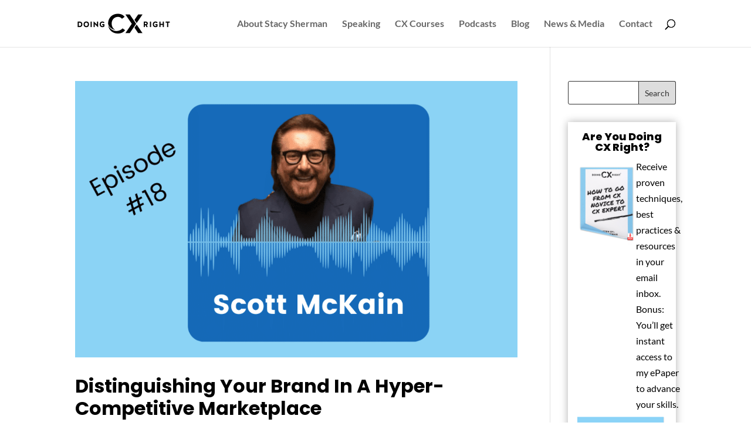

--- FILE ---
content_type: text/css; charset=UTF-8
request_url: https://doingcxright.com/wp-content/et-cache/global/et-divi-customizer-global.min.css?ver=1768075678
body_size: 4589
content:
body,.et_pb_column_1_2 .et_quote_content blockquote cite,.et_pb_column_1_2 .et_link_content a.et_link_main_url,.et_pb_column_1_3 .et_quote_content blockquote cite,.et_pb_column_3_8 .et_quote_content blockquote cite,.et_pb_column_1_4 .et_quote_content blockquote cite,.et_pb_blog_grid .et_quote_content blockquote cite,.et_pb_column_1_3 .et_link_content a.et_link_main_url,.et_pb_column_3_8 .et_link_content a.et_link_main_url,.et_pb_column_1_4 .et_link_content a.et_link_main_url,.et_pb_blog_grid .et_link_content a.et_link_main_url,body .et_pb_bg_layout_light .et_pb_post p,body .et_pb_bg_layout_dark .et_pb_post p{font-size:16px}.et_pb_slide_content,.et_pb_best_value{font-size:18px}body{color:#000000}h1,h2,h3,h4,h5,h6{color:#000000}.container,.et_pb_row,.et_pb_slider .et_pb_container,.et_pb_fullwidth_section .et_pb_title_container,.et_pb_fullwidth_section .et_pb_title_featured_container,.et_pb_fullwidth_header:not(.et_pb_fullscreen) .et_pb_fullwidth_header_container{max-width:1200px}.et_boxed_layout #page-container,.et_boxed_layout.et_non_fixed_nav.et_transparent_nav #page-container #top-header,.et_boxed_layout.et_non_fixed_nav.et_transparent_nav #page-container #main-header,.et_fixed_nav.et_boxed_layout #page-container #top-header,.et_fixed_nav.et_boxed_layout #page-container #main-header,.et_boxed_layout #page-container .container,.et_boxed_layout #page-container .et_pb_row{max-width:1360px}a{color:#003c56}#footer-widgets .footer-widget li:before{top:10.6px}body .et_pb_button{font-weight:bold;font-style:normal;text-transform:none;text-decoration:none;}body.et_pb_button_helper_class .et_pb_button,body.et_pb_button_helper_class .et_pb_module.et_pb_button{}@media only screen and (min-width:1500px){.et_pb_row{padding:30px 0}.et_pb_section{padding:60px 0}.single.et_pb_pagebuilder_layout.et_full_width_page .et_post_meta_wrapper{padding-top:90px}.et_pb_fullwidth_section{padding:0}}	h1,h2,h3,h4,h5,h6{font-family:'Poppins',Helvetica,Arial,Lucida,sans-serif}body,input,textarea,select{font-family:'Lato',Helvetica,Arial,Lucida,sans-serif}.et_pb_button{font-family:'Lato',Helvetica,Arial,Lucida,sans-serif}.symb-flex .button-flex{display:block!important}.symb-flex .button-flex .btn-sponser{margin:0 auto;margin-bottom:50px}.parent-.parent-port3{padding-top:0px!important}img.podxperience-img1{padding-right:20px}img.podxperience-img2{padding-left:20px}.page-id-11 p{font-family:"Nohemi",Sans-serif!important}.images-section1 img{padding-right:10px}.double-button .button-flex.button-flex_ button.btn-sponser{background-color:#61CE7000;font-family:'Nohemi',Helvetica,Arial,Lucida,sans-serif;font-weight:500;line-height:34px;fill:#444444;color:#444444;border-radius:30px 30px 30px 30px;padding:2px 2px 2px 12px}.double-button .future-p-t{background-color:#FE5201;padding:11px 11px 11px 11px;border-radius:15px 15px 0px 0px}.double-button .future-p-t p{color:#FFFFFF;font-family:'BaseNeueTrial-WideBold',Helvetica,Arial,Lucida,sans-serif;font-size:14px;font-weight:600;line-height:24px;letter-spacing:0.8px}.double-button{justify-content:space-between;display:flex;flex-wrap:wrap;width:100%}.top-section-button .button-flex{justify-content:left}.elevate-section_ h2,levate-section_ h2{font-family:'BaseNeueTrial-WideBold',Helvetica,Arial,Lucida,sans-serif}.elevate-section_ h2{color:#0D1F38;font-weight:500;font-size:2rem;line-height:50px}.elevate-section_{text-align:center}.images-section{display:flex;width:100%;flex-wrap:wrap}.images-section1{width:50%;display:flex;justify-content:space-around}.images-section2{width:50%}.Nohemi-font p{font-family:'Nohemi',Helvetica,Arial,Lucida,sans-serif}.header-button-css .button-flex button.btn-register{margin-right:0px}.header-button-css .button-flex{justify-content:flex-start}.btn-register{background-color:#0D1F38!important;color:#fff}.btn-sponser{background-color:#fff;border-color:#fff;border:1px}.button-flex{display:flex;align-items:center}.button-flex.button-flex_{justify-content:end}.button-flex button.btn-register,.button-flex button.btn-sponser{margin-right:15px;display:flex;align-items:center;border-radius:30px;padding:2px 4px 0px 8px;height:34px;font-size:15px;font-family:'Nohemi',Helvetica,Arial,Lucida,sans-serif}.button-flex button.btn-register .text,.button-flex button.btn-sponser .text{font-size:16px;font-family:'Nohemi',Helvetica,Arial,Lucida,sans-serif;font-weight:500;line-height:34px;padding:2px 2px 2px 4px}.button-flex button.btn-register img,.button-flex button.btn-sponser img{margin-left:10px;width:25px}ul#menu-podxperience-page li a{color:#0D1F38CC;fill:#0D1F38CC;font-family:'Nohemi',Helvetica,Arial,Lucida,sans-serif;font-size:15px;font-weight:400;letter-spacing:1.2px}ul#menu-podxperience-page li a:hover{color:#000000;fill:#000000}.headinghero h2{font-family:"Base Neue Bold",Sans-serif}.parent-section{background-color:#8AD2F6}section.parent-early-bird{background-color:#8AD2F6;margin:auto;padding-top:80px;border-radius:30px}a.dc_plan_button.button.ealybtn{width:287px;margin:50px auto 0px;background-color:#0d1f38}.col-1,.col-3{width:12%;text-align:center}.col-2{width:76%;text-align:center}.parent-.parent-port1{display:flex;width:100%;flex-wrap:wrap}.parent-port2 p{text-align:center}.parent-.parent-port3{display:flex;flex-wrap:wrap;width:100%;margin-top:-70px}.parent-col1,.parent-col3{width:25%}.parent-col2{width:50%;display:flex;align-items:end}.parent-col1 img,.parent-col2 img,.parent-col3 img{width:100%}section.parent-book-early{background-color:#0D1F38;padding-top:140px;margin:-60px auto auto auto;border-radius:0px 0px 30px 30px!important;padding-bottom:60px}.parent-{padding-top:40px}.parent-.parent-port2{width:57%;margin:auto}.wsbe{display:flex;flex-direction:row;flex-wrap:wrap;width:100%;justify-content:center;align-items:center}.wsbe-text h2{color:#fff;font-size:30px;margin-right:20px;margin-left:20px}.exclusive-saving{width:100%;display:grid;grid-template-columns:auto auto auto}.top-icon{text-align:center}.top-icon .img img{width:97px}.parent-.parent-port1 h2{color:#0D1F38;font-family:'BaseNeueTrial-WideBold',Helvetica,Arial,Lucida,sans-serif;font-size:41px;font-weight:600;line-height:45px}.heading-title{color:#fff;font-size:14px;padding-top:13px;font-family:'BaseNeueTrial-WideBold',Helvetica,Arial,Lucida,sans-serif}.ready-t-join h2{display:flex;align-items:center;justify-content:center;column-gap:40px;flex-wrap:wrap}.ready-t-join h2 img:nth-child(1){width:200px}.ready-t-join h2 img:nth-child(2){width:370px}.pera-section{width:60%;margin:auto}.pera-section p{text-align:center;color:#0D1F38B2;font-family:'Nohemi',Helvetica,Arial,Lucida,sans-serif;font-size:14px;font-weight:400;letter-spacing:0.8px}.button-btn-rady button.btn-register{background-color:#0D1F38;font-family:'Nohemi',Helvetica,Arial,Lucida,sans-serif;font-weight:500;line-height:34px;border-radius:30px 30px 30px 30px;padding:2px 18px;display:inline-flex;align-items:center;justify-content:space-between;width:fit-content}.button-btn-rady{margin-top:20px}.text-edit p{text-align:center;color:#FFFFFFB2;font-family:'Nohemi',Helvetica,Arial,Lucida,sans-serif;font-size:14px;font-weight:400;line-height:24px}img.mobo-eleyour{display:none}h2,h3{font-family:'Poppins',Helvetica,Arial,Lucida,sans-serif;font-weight:bold}h2{font-size:32px;line-height:1.2}#main-content .pa-bullet-list-1 ul li{margin-bottom:0px}#main-content li{margin-bottom:1em}ul,ol,.et_pb_text ul,.et_pb_text ol{padding-left:2em}body.et_pb_button_helper_class .et_pb_button,.et_pb_post a.more-link{color:#003c56;border-width:0px;border-radius:0px;letter-spacing:1px;font-weight:600;text-transform:uppercase;background-color:#8bd3f7}.et_pb_post a.more-link{display:inline-block;padding:5px 2em;margin-top:2em}body.et_pb_button_helper_class .et_pb_button:hover,body.et_pb_button_helper_class .et_pb_button:focus,.et_pb_post a.more-link:hover,.et_pb_post a.more-link:focus{color:#fff;background-color:#8bd3f7;border-width:0}#top-menu a{font-size:1rem}footer .widget_nav_menu li:before{content:none!important}footer .widget_nav_menu li{padding:0!important}footer .widget_nav_menu .menu{padding:0}@media(min-width :768px){footer .widget_nav_menu .menu{-webkit-column-count:3;-moz-column-count:3;column-count:3}}@media(max-width :767px){footer #nav_menu-4{width:100%}}footer .widget_nav_menu .menu li{margin-left:10px;margin-right:10px}footer .footer-widget:nth-child(2){display:-webkit-box;display:-ms-flexbox;display:flex;-webkit-box-pack:center;-ms-flex-pack:center;justify-content:center}.et_pb_bg_layout_light .et_pb_widget li a:hover,.et_pb_bg_layout_light .et_pb_widget li a:focus{text-decoration:underline}#footer-widgets a.small-button.smallblue,#footer-widgets a.small-button.smallblue:visited{background:transparent;-webkit-box-shadow:none;box-shadow:none;text-shadow:none;border-radius:0;color:#8bd3f7!important;border-color:#8bd3f7;font-size:15px}#footer-widgets a.small-button.smallblue:hover,#footer-widgets a.small-button.smallblue:focus{background:#8bd3f7;color:#003c56!important}.social-media li:before{content:none!important}.social-media li{padding-left:0!important}#search-2{margin-bottom:2em}#text-6{margin-bottom:2em}#text-6 .small-button{background:#8bd3f7;border:#8bd3f7;border-radius:0;font-size:18px;color:#003c56!important}#text-8{margin-bottom:2em}#text-8 .small-button{background:#8bd3f7;border:#8bd3f7;border-radius:0;font-size:18px;color:#003c56!important}.inline-buttons .et_pb_button_module_wrapper{display:inline-block;padding-right:1em}.testimonial-section footer{display:inline-block;color:#707070;padding-top:30px}.testimonial-section footer img{border-radius:50%;float:left;margin-top:-20px;margin-right:1em}.testimonial-section h2{margin-top:2em}.testimonial-section h2:first-child{margin-top:0}#news-media-section ul{-webkit-column-count:2;-moz-column-count:2;column-count:2;margin-bottom:2em}#news-media-section ul li{padding-right:1em}#newsletter-cta img{max-width:18%}#news-media-section a:hover,#news-media-section a:focus{text-decoration:underline}.homepage-play-button a img{height:100px;-webkit-animation:pulse 3s infinite;animation:pulse 3s infinite}.homepage-play-button{height:calc(100px + 1em);width:70%}.homepage-play-button a{display:inline-block;position:relative}@-webkit-keyframes pulse{0%{-webkit-transform:scale(1);transform:scale(1)}50%{-webkit-transform:scale(.8);transform:scale(.8)}100%{-webkit-transform:scale(1);transform:scale(1)}}@keyframes pulse{0%{-webkit-transform:scale(1);transform:scale(1)}50%{-webkit-transform:scale(.8);transform:scale(.8)}100%{-webkit-transform:scale(1);transform:scale(1)}}@media(max-width :979px){div#home-header{background-position:right center;background-size:auto}}.et_pb_slide_content b{color:inherit}#popmake-629 input[type=submit]{border:2px solid;cursor:pointer;-webkit-transition:all .2s;-o-transition:all .2s;transition:all .2s;line-height:1;background:#003c56;color:#fff}#popmake-629 input[type=submit]:hover,#popmake-629 input[type=submit]:focus{background:#003c56;color:#8bd3f7}ul.social-media{list-style:none;padding:0}ul.social-media li{display:inline-block;margin-right:1em;margin-top:5px;margin-bottom:5px}@media(max-width:1197px) and (min-width:981px){ul.social-media li{margin-right:0.3em!important}}blockquote{margin-top:2em;padding-left:0;border:none;margin-bottom:10px}.gallery-image-sect p{display:-webkit-box;display:-ms-flexbox;display:flex;-webkit-box-pack:justify;-ms-flex-pack:justify;justify-content:space-between;-webkit-box-align:center;-ms-flex-align:center;align-items:center;-ms-flex-wrap:wrap;flex-wrap:wrap}#text-6.widget_text h3{font-size:1.2em;font-weight:bold}#text-6.widget_text{-webkit-box-shadow:0 0 13px #0000004f;box-shadow:0 0 13px #0000004f;padding:1em}#text-6.widget_text img{width:100px}#text-8.widget_text h3{font-size:1.2em;font-weight:bold}#text-8.widget_text{-webkit-box-shadow:0 0 13px #0000004f;box-shadow:0 0 13px #0000004f;padding:1em}#text-8.widget_text img{width:100px}.text-widget-row{display:flex;margin-bottom:5%}.text-widget-col1{flex:30%;margin-top:6%}.text-widget-col2{flex:70%}.single-post h2{font-size:1.5em}.et_pb_post_title{margin-bottom:0!important}.cu-blog .et_pb_salvattore_content[data-columns]::before{content:'4 .column.size-1of4'!important}@media only screen and (min-width:981px){.cu-blog .column.size-1of4{width:24%!important;margin-right:1%!important}}.cu-blog-three .et_pb_salvattore_content[data-columns]::before{content:'3 .column.size-1of3'!important}@media only screen and (min-width:981px){.cu-blog-three .column.size-1of3{width:32.3333%!important;margin-right:1%!important}}.cu-blog-two .et_pb_salvattore_content[data-columns]::before{content:'2 .column.size-1of2'!important}@media only screen and (min-width:981px){.cu-blog-two .column.size-1of2{width:48%!important;margin-right:2%!important}}.et_pb_row .et_pb_column .et_pb_module:last-child,.et_pb_row .et_pb_column .et_pb_module.et-last-child,.et_section_specialty .et_pb_row .et_pb_column .et_pb_module:last-child,.et_section_specialty .et_pb_row .et_pb_column .et_pb_module.et-last-child{max-width:100%}.pagination .alignleft{font-weight:800!important}.pagination .alignright{font-weight:800!important}@media(max-width :767px){h2{font-size:28px}.et_pb_fullwidth_header_0.et_pb_fullwidth_header .et_pb_fullwidth_header_subhead{font-size:30px!important}.et_pb_filterable_portfolio .et_pb_portfolio_item.active,.et_pb_gallery_grid .et_pb_gallery_item{display:inline-block!important;width:auto}.et_pb_gallery_grid .et_pb_gallery_image img{max-height:40px}.et_pb_button{font-size:16px}.et_pb_slide{padding:0}.et-pb-slider-arrows{display:none}}#s,#searchsubmit{border-color:#333333!important}#searchsubmit{color:#333333!important}#main-footer{position:relative!important;z-index:100!important}.main-social-media-icons{z-index:80!important}@media(max-width :450px){.et_pb_social_media_follow li a.icon{height:25px;width:25px}.et_pb_social_media_follow li a.icon::before{height:25px;width:25px;line-height:25px}}@media(max-width :980px){.footer-widget:nth-child(n){width:100%!important;margin-right:0!important;-webkit-box-pack:center!important;-ms-flex-pack:center!important;justify-content:center!important;display:-webkit-box;display:-ms-flexbox;display:flex;margin-bottom:2em!important;padding-bottom:2em;border-bottom:1px solid rgb(255 255 255 / 42%)}.footer-widget:last-child{border-bottom:none}#footer-widgets .footer-widget:nth-last-child(-n+2){margin-bottom:2em!important}#footer-widgets .footer-widget .fwidget:last-child{width:100%}}div.footer-newsletter-popup>.small-button{padding-left:15%!important;padding-right:15%!important}.mobo-icon-none{display:none}a{cursor:pointer}.page-id-32901 button{cursor:pointer}.copy-right-footer p{text-align:center;color:#6D7084;font-family:"Nohemi",Sans-serif;font-size:14px;font-weight:400;letter-spacing:0.7px}@media(max-width :768px){.elevate-section_ h2{line-height:36px}.elevate-your-game .et_pb_column_4 .et_pb_with_border.et_pb_module.et_pb_code.et_pb_code_5.Elevate-section{margin:0px!important;width:100%}.button-flex button.btn-register,.button-flex button.btn-sponser{padding:2px 4px 0px 35px}.mobo-icon-none .double-button .button-flex.button-flex_,.mobo-icon-none{display:block!important}.mobo-icon-none .double-button{justify-content:center}.double-button .future-p-t{width:100%;text-align:center}.et_pb_code_inner .double-button .button-flex.button-flex_{display:none}.music-saying-img{text-align:center!important}.music-saying-img img{max-width:53%}.heading-text-saying h2.et_pb_module_heading{text-align:center;font-size:22px!important;line-height:1.4em}.podxsaying{width:100%!important;text-align:center!important}.mike-image{display:none}.elevate-section_ h2{font-size:1.6rem}img.mobo-eleyour{display:block;margin:0 auto}.mobile-section-css section.parent-book-early .exclusive-saving .top-icon .text-edit,.mobile-section-css section.parent-book-early .exclusive-saving .top-icon .heading-title,.mobile-section-css section.parent-book-early .exclusive-saving .top-icon .img{width:88%;margin:auto}.mobile-section-css section.parent-book-early .exclusive-saving .top-icon{margin-bottom:60px;border-bottom:1px solid #fff;padding-bottom:50px;padding-top:50px;margin:auto;width:100%}.mobile-section-css section.parent-book-early{padding-top:55px}.mobile-section-css .parent-.parent-port3 .parent-col1,.mobile-section-css .parent-.parent-port3 .parent-col3{width:32%}.mobile-section-css .parent-.parent-port3 .parent-col2{width:35%}.mobile-section-css .parent-.parent-port3 .parent-col2 img{height:94px;object-fit:cover;object-position:center left;border-radius:100% 100% 100% 100%}.mobile-section-css .parent-.parent-port2{width:90%;padding-top:15px}.early-bird-custom-css{width:90%}.mobile-section-css section.parent-early-bird .parent-.mbparent-port1 .col-2 h2{color:#0D1F38;font-family:'BaseNeueTrial-WideBold',Helvetica,Arial,Lucida,sans-serif;font-size:28px;font-weight:600;line-height:45px}.mobile-section-css section.parent-early-bird .parent-.mbparent-port1 .col-3 img{margin-top:-50px}.mobile-section-css section.parent-early-bird .parent-.mbparent-port1 .col-3,.mobile-section-css section.parent-early-bird .parent-.mbparent-port1 .col-2{width:100%!important}.mobile-section-css .parent-.mbparent-port1{padding-top:0px}.mobile-section-css section.parent-early-bird{padding-top:0px}.et_pb_row.et_pb_row_1_tb_header.header_podx.mb-header.et_pb_row--with-menu{padding-bottom:0px}.mb-header{display:flex;width:100%;padding-left:20px;padding-right:20px}.top-section-button .button-flex{width:100%;flex-wrap:wrap}.top-section-button .button-flex button.btn-register,.top-section-button .button-flex button.btn-sponser{margin-right:0px}.top-section-button .button-flex button.btn-register,.top-section-button .button-flex button.btn-sponser{margin-right:15px}.button-flex button.btn-register .text,.button-flex button.btn-sponser .text{font-size:16px!important}button.btn-sponser{margin-top:20px}.button-flex button.btn-register .text{padding-left:50px}.set-header-width1{width:70%!important}.et_pb_text_1 h2 img{width:30px!important}.et_pb_text_1 h2{font-size:26px!important;line-height:45px!important}.footer-widget .textwidget p{text-align:center!important}.footer-widget .footer-newsletter-popup{text-align:center!important}.footer-widget .menu{margin-left:8%!important;justify-content:left!important}}.cu-blog .et_pb_salvattore_content[data-columns]::before{content:'4 .column.size-1of4'!important}@media only screen and (min-width:981px){.cu-blog .column.size-1of4{width:24%!important;margin-right:1%}}@media only screen and (max-width:767px){p.homepage-play-button{margin-left:-30px}.custom-text-module.et_pb_module.et_pb_text.et_pb_text_1.et_pb_text_align_left.et_pb_bg_layout_light{padding-left:25px!important}}.et_pb_post a.more-link{display:block!important;text-align:center}@media (max-width:1211px){#top-menu-nav{display:none}#et_mobile_nav_menu{display:block}}@media only screen and (min-width:981px) and (max-width:1211px){#et_top_search{float:left;margin:0 35px 0 0}.et-search-form{max-width:50%!important}}@media(max-width :576px){body.page-id-29 #newsletter-cta h2{font-size:24px!important}}.widget_categories .cat-item.cat-item-1{display:none!important}li.cat-item.cat-item-175{display:none!important}.widget_categories li.cat-item.cat-item-176{display:none}li.cat-item.cat-item-191{display:none!important}.category .pagination{display:none!important}.et_pb_dfbm_blog .et_pb_button.read-more{font-size:16px!important;margin-top:20px!important}#text-6.widget_text img{max-width:100px}.single-post div#trackbacks{display:none}.single-post .et_pb_module.et_pb_post_content .et_pb_row{width:100%}#text-6.widget_text img{max-width:100px;display:block;float:none;margin-left:auto;margin-right:auto}#text-6.widget_text .footer-newsletter-popup{text-align:center}@media all and (max-width:767px){.cu-blog-two .column{width:100%!important}.images-section1{width:100%}.button-flex{display:block}button.btn-register{width:100%;justify-content:space-between}button.btn-sponser{width:100%;justify-content:space-around}}.custom-button .et_pb_button_module_wrapper a{min-width:300px}.widget_categories li.cat-item.cat-item-164{display:none}.single-post div#main-content ul li{margin-bottom:6px!important}.el-dbe-blog-extra-slider.vertical_grid .et_pb_post_extra{display:flex;flex-direction:column}.el-dbe-blog-extra-slider.vertical_grid .post-content{display:flex;flex-direction:column;flex-grow:1;padding:30px}.el-dbe-blog-extra-slider.vertical_grid .post-content .post-data{flex-grow:1}.et_pb_post_extra.el_dbe_block_extended{display:flex;flex-direction:column}.et_pb_post_extra.el_dbe_block_extended .post-content{display:flex;flex-direction:column;flex-grow:1;padding:30px}.et_pb_post_extra.el_dbe_block_extended .post-content .post-data{flex-grow:1}@media only screen and (max-width:480px){.custom-button-row .et_pb_column{margin-bottom:20px!important}}.equal-podcast .et_pb_team_member{height:100%}.equal-podcast .et_pb_team_member a{position:absolute;bottom:10px;transform:translateX(-50%)}.equal-podcast .et_pb_team_member .et_pb_team_member_description{margin-bottom:40px!important;padding-left:1px;padding-right:1px}.equal-podcast .et_pb_team_member .et_pb_member_position{margin-bottom:10px!important}#logo{max-height:40px}.et-fixed-header #logo{max-height:50%!important}@media (max-width:767px){.exclusive-saving .top-icon:last-child{border-bottom:0px!important;padding-bottom:0px!important}a.dc_plan_button.button.ealybtn{width:100%}.mobo-pricing-t-custom{display:unset!important}.mobo-pricing-t-custom{font-size:32px}.button-flex button.btn-sponser{margin-bottom:20px}.images-section1 img{width:100%!important}.images-section2{width:100%}.elevate-section_ h2 img{display:none}.Elevate-section{width:100%}.Elevate-section{width:100%}.ready-t-join h2 img:nth-child(1){width:100px}.pera-section{width:100%;margin:auto}.btn-image-flex .col_6 img{height:auto!important}.btn-image-flex{justify-content:start}.exclusive-saving{grid-template-columns:auto}.top-icon{}}element.style{}.et_pb_blog_extras_0 .et_pb_post.et_pb_post_extra .entry-title,.et_pb_blog_extras_0 .et_pb_post.et_pb_post_extra .entry-title a,.et_pb_blog_extras_1 .et_pb_post.et_pb_post_extra .entry-title,.et_pb_blog_extras_1 .et_pb_post.et_pb_post_extra .entry-title a{font-family:'Poppins',Helvetica,Arial,Lucida,sans-serif!important;font-size:26px!important}.et_pb_post_extra.el_dbe_vertical_grid .entry-title{border-bottom:1px solid #ededed;margin-top:0}.set-title-hg h2.entry-title{max-height:97px;overflow:hidden}.dc_plan_description ul{font-family:'Nohemi',Helvetica,Arial,Lucida,sans-serif;font-size:12px;font-weight:400;line-height:20px;letter-spacing:0.6px;margin-top:5%}@media (max-width:767px){.top-icon{margin-left:5%;margin-right:5%;margin-top:5%}button.btn-register.new .text{padding-left:unset;line-height:unset}}button.btn-register.new{border:1px solid #fff;padding:2px 4px 0px 18px}@media (min-width:981px){.et_pb_menu .et_pb_menu__menu,.et_pb_menu .et_pb_menu__menu>nav,.et_pb_menu .et_pb_menu__menu>nav>ul{display:flex!important;flex-direction:column!important;align-items:stretch!important;justify-content:flex-start!important;gap:0.5rem;margin:0;padding:0;list-style:none;width:100%!important}.et_pb_menu .et_pb_menu__menu>nav>ul>li{width:100%!important}.et_pb_menu .et_pb_menu__menu>nav>ul>li>a{display:flex!important;justify-content:space-between;align-items:center;width:100%!important;box-sizing:border-box;padding:.75rem .25rem;border-radius:1px;text-decoration:none;transition:all 0.3s ease}}@media (max-width:980px){.et_pb_menu .et_pb_menu__menu,.et_pb_menu .et_pb_menu__menu>nav,.et_pb_menu .et_pb_menu__menu>nav>ul{flex-direction:row!important}}.influencer-anchor-menu a{color:#fff}.influencer-anchor-menu a.ds-menu-active{background-color:#8CD3F6;color:#000!important;font-weight:600;box-shadow:0 2px 8px rgba(140,211,246,0.4)}.influencer-anchor-menu a.ds-menu-active::after{content:"\2192";font-size:1.2em;margin-left:8px;font-weight:bold;color:#000;transition:transform 0.3s ease}.influencer-anchor-menu a.ds-menu-active:hover::after{transform:translateX(3px)}.influencer-anchor-menu a,.influencer-anchor-menu a:hover{opacity:1!important;filter:none!important;transition:color 0.3s ease,font-weight 0.3s ease}.influencer-anchor-menu a:not(.ds-menu-active):hover{color:#f5faff;font-weight:600}.influencer-anchor-menu a.ds-menu-active:hover{color:#000000;background-color:#8CD3F6;font-weight:600}.influencer-anchor-menu a:not(.ds-menu-active){opacity:1!important;filter:none!important;transition:none!important;will-change:none!important}.influencer-anchor-menu a:not(.ds-menu-active):hover{opacity:1!important;filter:none!important;transform:none!important;color:#f5faff!important;font-weight:600!important;transition:color 0.2s ease,font-weight 0.2s ease}.influencer-anchor-menu li{margin:0!important;padding:0!important}.influencer-anchor-menu,.influencer-anchor-menu .et_pb_menu__menu>nav>ul{gap:0!important}influencer-anchor-menu.et_pb_sticky{transition:none!important}@media (max-width:980px){.influencer-anchor-menu{display:none!important}}

--- FILE ---
content_type: application/javascript; charset=UTF-8
request_url: https://doingcxright.com/wp-content/themes/DoingCXRight/js/main.js
body_size: -373
content:
$( document ).ready(function() {
	/*
    //Replace read more link text
	jQuery(".et_pb_post a.more-link").html(function () {
		return jQuery(this).html().replace('read more', 'View Full Post');
	});
	*/
	jQuery(document).on('ready ajaxComplete', function () {
		//Replace read more link text
		jQuery(".et_pb_post a.more-link").html(function () {
			return jQuery(this).html().replace('read more', 'Continue Reading');
		});
		jQuery(".pagination .alignleft a").html(function () {
			return jQuery(this).html().replace('« Older Entries', '« Prev');
		});
		jQuery(".pagination .alignright a").html(function () {
			return jQuery(this).html().replace('Next Entries »', 'Next »');
		});
		
	}); 
});